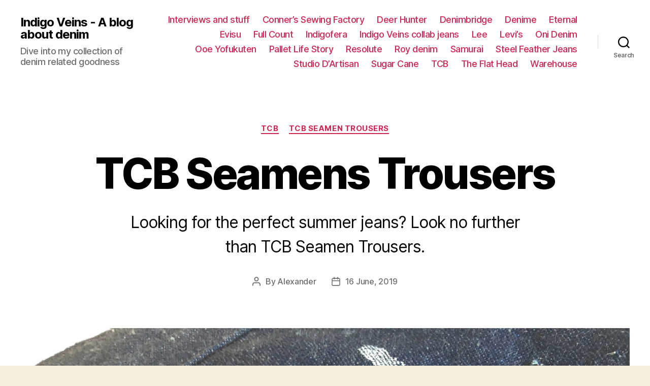

--- FILE ---
content_type: text/html; charset=UTF-8
request_url: https://indigoveins.com/tcb-seamens-trousers/
body_size: 13040
content:
<!DOCTYPE html>

<html class="no-js" lang="en-US">

	<head>

		<meta charset="UTF-8">
		<meta name="viewport" content="width=device-width, initial-scale=1.0" >

		<link rel="profile" href="https://gmpg.org/xfn/11">

		<meta name='robots' content='index, follow, max-image-preview:large, max-snippet:-1, max-video-preview:-1' />

	<!-- This site is optimized with the Yoast SEO plugin v20.5 - https://yoast.com/wordpress/plugins/seo/ -->
	<title>TCB Seamens Trousers - Indigo Veins - A blog about denim</title>
	<meta name="description" content="Looking for the perfect summer jeans? Look no further than TCB Seamens Trousers. Ever since I picked up my TCB 50&#039;s I&#039;ve been a fanboy of Inoue-san&#039;s work." />
	<link rel="canonical" href="https://indigoveins.com/tcb-seamens-trousers/" />
	<meta property="og:locale" content="en_US" />
	<meta property="og:type" content="article" />
	<meta property="og:title" content="TCB Seamens Trousers - Indigo Veins - A blog about denim" />
	<meta property="og:description" content="Looking for the perfect summer jeans? Look no further than TCB Seamens Trousers. Ever since I picked up my TCB 50&#039;s I&#039;ve been a fanboy of Inoue-san&#039;s work." />
	<meta property="og:url" content="https://indigoveins.com/tcb-seamens-trousers/" />
	<meta property="og:site_name" content="Indigo Veins - A blog about denim" />
	<meta property="article:published_time" content="2019-06-16T10:00:57+00:00" />
	<meta property="article:modified_time" content="2021-10-15T16:01:35+00:00" />
	<meta property="og:image" content="https://indigoveins.com/wp-content/uploads/2019/05/TCB_seaman_trousers_paint.jpg" />
	<meta property="og:image:width" content="1536" />
	<meta property="og:image:height" content="1152" />
	<meta property="og:image:type" content="image/jpeg" />
	<meta name="author" content="Alexander" />
	<meta name="twitter:card" content="summary_large_image" />
	<meta name="twitter:label1" content="Written by" />
	<meta name="twitter:data1" content="Alexander" />
	<meta name="twitter:label2" content="Est. reading time" />
	<meta name="twitter:data2" content="3 minutes" />
	<script type="application/ld+json" class="yoast-schema-graph">{"@context":"https://schema.org","@graph":[{"@type":"WebPage","@id":"https://indigoveins.com/tcb-seamens-trousers/","url":"https://indigoveins.com/tcb-seamens-trousers/","name":"TCB Seamens Trousers - Indigo Veins - A blog about denim","isPartOf":{"@id":"https://indigoveins.com/#website"},"primaryImageOfPage":{"@id":"https://indigoveins.com/tcb-seamens-trousers/#primaryimage"},"image":{"@id":"https://indigoveins.com/tcb-seamens-trousers/#primaryimage"},"thumbnailUrl":"https://indigoveins.com/wp-content/uploads/2019/05/TCB_seaman_trousers_paint.jpg","datePublished":"2019-06-16T10:00:57+00:00","dateModified":"2021-10-15T16:01:35+00:00","author":{"@id":"https://indigoveins.com/#/schema/person/6732c1b6a739bfc25b15c9aa8db7443b"},"description":"Looking for the perfect summer jeans? Look no further than TCB Seamens Trousers. Ever since I picked up my TCB 50's I've been a fanboy of Inoue-san's work.","breadcrumb":{"@id":"https://indigoveins.com/tcb-seamens-trousers/#breadcrumb"},"inLanguage":"en-US","potentialAction":[{"@type":"ReadAction","target":["https://indigoveins.com/tcb-seamens-trousers/"]}]},{"@type":"ImageObject","inLanguage":"en-US","@id":"https://indigoveins.com/tcb-seamens-trousers/#primaryimage","url":"https://indigoveins.com/wp-content/uploads/2019/05/TCB_seaman_trousers_paint.jpg","contentUrl":"https://indigoveins.com/wp-content/uploads/2019/05/TCB_seaman_trousers_paint.jpg","width":1536,"height":1152,"caption":"TCB Seaman trousers paint"},{"@type":"BreadcrumbList","@id":"https://indigoveins.com/tcb-seamens-trousers/#breadcrumb","itemListElement":[{"@type":"ListItem","position":1,"name":"Home","item":"https://indigoveins.com/"},{"@type":"ListItem","position":2,"name":"TCB Seamens Trousers"}]},{"@type":"WebSite","@id":"https://indigoveins.com/#website","url":"https://indigoveins.com/","name":"Indigo Veins - A blog about denim","description":"Dive into my collection of denim related goodness","potentialAction":[{"@type":"SearchAction","target":{"@type":"EntryPoint","urlTemplate":"https://indigoveins.com/?s={search_term_string}"},"query-input":"required name=search_term_string"}],"inLanguage":"en-US"},{"@type":"Person","@id":"https://indigoveins.com/#/schema/person/6732c1b6a739bfc25b15c9aa8db7443b","name":"Alexander","image":{"@type":"ImageObject","inLanguage":"en-US","@id":"https://indigoveins.com/#/schema/person/image/","url":"https://secure.gravatar.com/avatar/611b1a4a56cddcccd19f36e4ccba44f7?s=96&d=mm&r=g","contentUrl":"https://secure.gravatar.com/avatar/611b1a4a56cddcccd19f36e4ccba44f7?s=96&d=mm&r=g","caption":"Alexander"}}]}</script>
	<!-- / Yoast SEO plugin. -->


<link rel="alternate" type="application/rss+xml" title="Indigo Veins - A blog about denim &raquo; Feed" href="https://indigoveins.com/feed/" />
<link rel="alternate" type="application/rss+xml" title="Indigo Veins - A blog about denim &raquo; Comments Feed" href="https://indigoveins.com/comments/feed/" />
<link rel="alternate" type="application/rss+xml" title="Indigo Veins - A blog about denim &raquo; TCB Seamens Trousers Comments Feed" href="https://indigoveins.com/tcb-seamens-trousers/feed/" />
<script>
window._wpemojiSettings = {"baseUrl":"https:\/\/s.w.org\/images\/core\/emoji\/14.0.0\/72x72\/","ext":".png","svgUrl":"https:\/\/s.w.org\/images\/core\/emoji\/14.0.0\/svg\/","svgExt":".svg","source":{"concatemoji":"https:\/\/indigoveins.com\/wp-includes\/js\/wp-emoji-release.min.js?ver=6.2.8"}};
/*! This file is auto-generated */
!function(e,a,t){var n,r,o,i=a.createElement("canvas"),p=i.getContext&&i.getContext("2d");function s(e,t){p.clearRect(0,0,i.width,i.height),p.fillText(e,0,0);e=i.toDataURL();return p.clearRect(0,0,i.width,i.height),p.fillText(t,0,0),e===i.toDataURL()}function c(e){var t=a.createElement("script");t.src=e,t.defer=t.type="text/javascript",a.getElementsByTagName("head")[0].appendChild(t)}for(o=Array("flag","emoji"),t.supports={everything:!0,everythingExceptFlag:!0},r=0;r<o.length;r++)t.supports[o[r]]=function(e){if(p&&p.fillText)switch(p.textBaseline="top",p.font="600 32px Arial",e){case"flag":return s("\ud83c\udff3\ufe0f\u200d\u26a7\ufe0f","\ud83c\udff3\ufe0f\u200b\u26a7\ufe0f")?!1:!s("\ud83c\uddfa\ud83c\uddf3","\ud83c\uddfa\u200b\ud83c\uddf3")&&!s("\ud83c\udff4\udb40\udc67\udb40\udc62\udb40\udc65\udb40\udc6e\udb40\udc67\udb40\udc7f","\ud83c\udff4\u200b\udb40\udc67\u200b\udb40\udc62\u200b\udb40\udc65\u200b\udb40\udc6e\u200b\udb40\udc67\u200b\udb40\udc7f");case"emoji":return!s("\ud83e\udef1\ud83c\udffb\u200d\ud83e\udef2\ud83c\udfff","\ud83e\udef1\ud83c\udffb\u200b\ud83e\udef2\ud83c\udfff")}return!1}(o[r]),t.supports.everything=t.supports.everything&&t.supports[o[r]],"flag"!==o[r]&&(t.supports.everythingExceptFlag=t.supports.everythingExceptFlag&&t.supports[o[r]]);t.supports.everythingExceptFlag=t.supports.everythingExceptFlag&&!t.supports.flag,t.DOMReady=!1,t.readyCallback=function(){t.DOMReady=!0},t.supports.everything||(n=function(){t.readyCallback()},a.addEventListener?(a.addEventListener("DOMContentLoaded",n,!1),e.addEventListener("load",n,!1)):(e.attachEvent("onload",n),a.attachEvent("onreadystatechange",function(){"complete"===a.readyState&&t.readyCallback()})),(e=t.source||{}).concatemoji?c(e.concatemoji):e.wpemoji&&e.twemoji&&(c(e.twemoji),c(e.wpemoji)))}(window,document,window._wpemojiSettings);
</script>
<!-- indigoveins.com is managing ads with Advanced Ads 1.42.1 --><script id="indig-ready">
			window.advanced_ads_ready=function(e,a){a=a||"complete";var d=function(e){return"interactive"===a?"loading"!==e:"complete"===e};d(document.readyState)?e():document.addEventListener("readystatechange",(function(a){d(a.target.readyState)&&e()}),{once:"interactive"===a})},window.advanced_ads_ready_queue=window.advanced_ads_ready_queue||[];		</script>
		<style>
img.wp-smiley,
img.emoji {
	display: inline !important;
	border: none !important;
	box-shadow: none !important;
	height: 1em !important;
	width: 1em !important;
	margin: 0 0.07em !important;
	vertical-align: -0.1em !important;
	background: none !important;
	padding: 0 !important;
}
</style>
	<link rel='stylesheet' id='wp-block-library-css' href='https://indigoveins.com/wp-includes/css/dist/block-library/style.min.css?ver=6.2.8' media='all' />
<link rel='stylesheet' id='classic-theme-styles-css' href='https://indigoveins.com/wp-includes/css/classic-themes.min.css?ver=6.2.8' media='all' />
<style id='global-styles-inline-css'>
body{--wp--preset--color--black: #000000;--wp--preset--color--cyan-bluish-gray: #abb8c3;--wp--preset--color--white: #ffffff;--wp--preset--color--pale-pink: #f78da7;--wp--preset--color--vivid-red: #cf2e2e;--wp--preset--color--luminous-vivid-orange: #ff6900;--wp--preset--color--luminous-vivid-amber: #fcb900;--wp--preset--color--light-green-cyan: #7bdcb5;--wp--preset--color--vivid-green-cyan: #00d084;--wp--preset--color--pale-cyan-blue: #8ed1fc;--wp--preset--color--vivid-cyan-blue: #0693e3;--wp--preset--color--vivid-purple: #9b51e0;--wp--preset--color--accent: #cd2653;--wp--preset--color--primary: #000000;--wp--preset--color--secondary: #6d6d6d;--wp--preset--color--subtle-background: #dcd7ca;--wp--preset--color--background: #f5efe0;--wp--preset--gradient--vivid-cyan-blue-to-vivid-purple: linear-gradient(135deg,rgba(6,147,227,1) 0%,rgb(155,81,224) 100%);--wp--preset--gradient--light-green-cyan-to-vivid-green-cyan: linear-gradient(135deg,rgb(122,220,180) 0%,rgb(0,208,130) 100%);--wp--preset--gradient--luminous-vivid-amber-to-luminous-vivid-orange: linear-gradient(135deg,rgba(252,185,0,1) 0%,rgba(255,105,0,1) 100%);--wp--preset--gradient--luminous-vivid-orange-to-vivid-red: linear-gradient(135deg,rgba(255,105,0,1) 0%,rgb(207,46,46) 100%);--wp--preset--gradient--very-light-gray-to-cyan-bluish-gray: linear-gradient(135deg,rgb(238,238,238) 0%,rgb(169,184,195) 100%);--wp--preset--gradient--cool-to-warm-spectrum: linear-gradient(135deg,rgb(74,234,220) 0%,rgb(151,120,209) 20%,rgb(207,42,186) 40%,rgb(238,44,130) 60%,rgb(251,105,98) 80%,rgb(254,248,76) 100%);--wp--preset--gradient--blush-light-purple: linear-gradient(135deg,rgb(255,206,236) 0%,rgb(152,150,240) 100%);--wp--preset--gradient--blush-bordeaux: linear-gradient(135deg,rgb(254,205,165) 0%,rgb(254,45,45) 50%,rgb(107,0,62) 100%);--wp--preset--gradient--luminous-dusk: linear-gradient(135deg,rgb(255,203,112) 0%,rgb(199,81,192) 50%,rgb(65,88,208) 100%);--wp--preset--gradient--pale-ocean: linear-gradient(135deg,rgb(255,245,203) 0%,rgb(182,227,212) 50%,rgb(51,167,181) 100%);--wp--preset--gradient--electric-grass: linear-gradient(135deg,rgb(202,248,128) 0%,rgb(113,206,126) 100%);--wp--preset--gradient--midnight: linear-gradient(135deg,rgb(2,3,129) 0%,rgb(40,116,252) 100%);--wp--preset--duotone--dark-grayscale: url('#wp-duotone-dark-grayscale');--wp--preset--duotone--grayscale: url('#wp-duotone-grayscale');--wp--preset--duotone--purple-yellow: url('#wp-duotone-purple-yellow');--wp--preset--duotone--blue-red: url('#wp-duotone-blue-red');--wp--preset--duotone--midnight: url('#wp-duotone-midnight');--wp--preset--duotone--magenta-yellow: url('#wp-duotone-magenta-yellow');--wp--preset--duotone--purple-green: url('#wp-duotone-purple-green');--wp--preset--duotone--blue-orange: url('#wp-duotone-blue-orange');--wp--preset--font-size--small: 18px;--wp--preset--font-size--medium: 20px;--wp--preset--font-size--large: 26.25px;--wp--preset--font-size--x-large: 42px;--wp--preset--font-size--normal: 21px;--wp--preset--font-size--larger: 32px;--wp--preset--spacing--20: 0.44rem;--wp--preset--spacing--30: 0.67rem;--wp--preset--spacing--40: 1rem;--wp--preset--spacing--50: 1.5rem;--wp--preset--spacing--60: 2.25rem;--wp--preset--spacing--70: 3.38rem;--wp--preset--spacing--80: 5.06rem;--wp--preset--shadow--natural: 6px 6px 9px rgba(0, 0, 0, 0.2);--wp--preset--shadow--deep: 12px 12px 50px rgba(0, 0, 0, 0.4);--wp--preset--shadow--sharp: 6px 6px 0px rgba(0, 0, 0, 0.2);--wp--preset--shadow--outlined: 6px 6px 0px -3px rgba(255, 255, 255, 1), 6px 6px rgba(0, 0, 0, 1);--wp--preset--shadow--crisp: 6px 6px 0px rgba(0, 0, 0, 1);}:where(.is-layout-flex){gap: 0.5em;}body .is-layout-flow > .alignleft{float: left;margin-inline-start: 0;margin-inline-end: 2em;}body .is-layout-flow > .alignright{float: right;margin-inline-start: 2em;margin-inline-end: 0;}body .is-layout-flow > .aligncenter{margin-left: auto !important;margin-right: auto !important;}body .is-layout-constrained > .alignleft{float: left;margin-inline-start: 0;margin-inline-end: 2em;}body .is-layout-constrained > .alignright{float: right;margin-inline-start: 2em;margin-inline-end: 0;}body .is-layout-constrained > .aligncenter{margin-left: auto !important;margin-right: auto !important;}body .is-layout-constrained > :where(:not(.alignleft):not(.alignright):not(.alignfull)){max-width: var(--wp--style--global--content-size);margin-left: auto !important;margin-right: auto !important;}body .is-layout-constrained > .alignwide{max-width: var(--wp--style--global--wide-size);}body .is-layout-flex{display: flex;}body .is-layout-flex{flex-wrap: wrap;align-items: center;}body .is-layout-flex > *{margin: 0;}:where(.wp-block-columns.is-layout-flex){gap: 2em;}.has-black-color{color: var(--wp--preset--color--black) !important;}.has-cyan-bluish-gray-color{color: var(--wp--preset--color--cyan-bluish-gray) !important;}.has-white-color{color: var(--wp--preset--color--white) !important;}.has-pale-pink-color{color: var(--wp--preset--color--pale-pink) !important;}.has-vivid-red-color{color: var(--wp--preset--color--vivid-red) !important;}.has-luminous-vivid-orange-color{color: var(--wp--preset--color--luminous-vivid-orange) !important;}.has-luminous-vivid-amber-color{color: var(--wp--preset--color--luminous-vivid-amber) !important;}.has-light-green-cyan-color{color: var(--wp--preset--color--light-green-cyan) !important;}.has-vivid-green-cyan-color{color: var(--wp--preset--color--vivid-green-cyan) !important;}.has-pale-cyan-blue-color{color: var(--wp--preset--color--pale-cyan-blue) !important;}.has-vivid-cyan-blue-color{color: var(--wp--preset--color--vivid-cyan-blue) !important;}.has-vivid-purple-color{color: var(--wp--preset--color--vivid-purple) !important;}.has-black-background-color{background-color: var(--wp--preset--color--black) !important;}.has-cyan-bluish-gray-background-color{background-color: var(--wp--preset--color--cyan-bluish-gray) !important;}.has-white-background-color{background-color: var(--wp--preset--color--white) !important;}.has-pale-pink-background-color{background-color: var(--wp--preset--color--pale-pink) !important;}.has-vivid-red-background-color{background-color: var(--wp--preset--color--vivid-red) !important;}.has-luminous-vivid-orange-background-color{background-color: var(--wp--preset--color--luminous-vivid-orange) !important;}.has-luminous-vivid-amber-background-color{background-color: var(--wp--preset--color--luminous-vivid-amber) !important;}.has-light-green-cyan-background-color{background-color: var(--wp--preset--color--light-green-cyan) !important;}.has-vivid-green-cyan-background-color{background-color: var(--wp--preset--color--vivid-green-cyan) !important;}.has-pale-cyan-blue-background-color{background-color: var(--wp--preset--color--pale-cyan-blue) !important;}.has-vivid-cyan-blue-background-color{background-color: var(--wp--preset--color--vivid-cyan-blue) !important;}.has-vivid-purple-background-color{background-color: var(--wp--preset--color--vivid-purple) !important;}.has-black-border-color{border-color: var(--wp--preset--color--black) !important;}.has-cyan-bluish-gray-border-color{border-color: var(--wp--preset--color--cyan-bluish-gray) !important;}.has-white-border-color{border-color: var(--wp--preset--color--white) !important;}.has-pale-pink-border-color{border-color: var(--wp--preset--color--pale-pink) !important;}.has-vivid-red-border-color{border-color: var(--wp--preset--color--vivid-red) !important;}.has-luminous-vivid-orange-border-color{border-color: var(--wp--preset--color--luminous-vivid-orange) !important;}.has-luminous-vivid-amber-border-color{border-color: var(--wp--preset--color--luminous-vivid-amber) !important;}.has-light-green-cyan-border-color{border-color: var(--wp--preset--color--light-green-cyan) !important;}.has-vivid-green-cyan-border-color{border-color: var(--wp--preset--color--vivid-green-cyan) !important;}.has-pale-cyan-blue-border-color{border-color: var(--wp--preset--color--pale-cyan-blue) !important;}.has-vivid-cyan-blue-border-color{border-color: var(--wp--preset--color--vivid-cyan-blue) !important;}.has-vivid-purple-border-color{border-color: var(--wp--preset--color--vivid-purple) !important;}.has-vivid-cyan-blue-to-vivid-purple-gradient-background{background: var(--wp--preset--gradient--vivid-cyan-blue-to-vivid-purple) !important;}.has-light-green-cyan-to-vivid-green-cyan-gradient-background{background: var(--wp--preset--gradient--light-green-cyan-to-vivid-green-cyan) !important;}.has-luminous-vivid-amber-to-luminous-vivid-orange-gradient-background{background: var(--wp--preset--gradient--luminous-vivid-amber-to-luminous-vivid-orange) !important;}.has-luminous-vivid-orange-to-vivid-red-gradient-background{background: var(--wp--preset--gradient--luminous-vivid-orange-to-vivid-red) !important;}.has-very-light-gray-to-cyan-bluish-gray-gradient-background{background: var(--wp--preset--gradient--very-light-gray-to-cyan-bluish-gray) !important;}.has-cool-to-warm-spectrum-gradient-background{background: var(--wp--preset--gradient--cool-to-warm-spectrum) !important;}.has-blush-light-purple-gradient-background{background: var(--wp--preset--gradient--blush-light-purple) !important;}.has-blush-bordeaux-gradient-background{background: var(--wp--preset--gradient--blush-bordeaux) !important;}.has-luminous-dusk-gradient-background{background: var(--wp--preset--gradient--luminous-dusk) !important;}.has-pale-ocean-gradient-background{background: var(--wp--preset--gradient--pale-ocean) !important;}.has-electric-grass-gradient-background{background: var(--wp--preset--gradient--electric-grass) !important;}.has-midnight-gradient-background{background: var(--wp--preset--gradient--midnight) !important;}.has-small-font-size{font-size: var(--wp--preset--font-size--small) !important;}.has-medium-font-size{font-size: var(--wp--preset--font-size--medium) !important;}.has-large-font-size{font-size: var(--wp--preset--font-size--large) !important;}.has-x-large-font-size{font-size: var(--wp--preset--font-size--x-large) !important;}
.wp-block-navigation a:where(:not(.wp-element-button)){color: inherit;}
:where(.wp-block-columns.is-layout-flex){gap: 2em;}
.wp-block-pullquote{font-size: 1.5em;line-height: 1.6;}
</style>
<link rel='stylesheet' id='twentytwenty-style-css' href='https://indigoveins.com/wp-content/themes/twentytwenty/style.css?ver=2.1' media='all' />
<style id='twentytwenty-style-inline-css'>
.color-accent,.color-accent-hover:hover,.color-accent-hover:focus,:root .has-accent-color,.has-drop-cap:not(:focus):first-letter,.wp-block-button.is-style-outline,a { color: #cd2653; }blockquote,.border-color-accent,.border-color-accent-hover:hover,.border-color-accent-hover:focus { border-color: #cd2653; }button,.button,.faux-button,.wp-block-button__link,.wp-block-file .wp-block-file__button,input[type="button"],input[type="reset"],input[type="submit"],.bg-accent,.bg-accent-hover:hover,.bg-accent-hover:focus,:root .has-accent-background-color,.comment-reply-link { background-color: #cd2653; }.fill-children-accent,.fill-children-accent * { fill: #cd2653; }body,.entry-title a,:root .has-primary-color { color: #000000; }:root .has-primary-background-color { background-color: #000000; }cite,figcaption,.wp-caption-text,.post-meta,.entry-content .wp-block-archives li,.entry-content .wp-block-categories li,.entry-content .wp-block-latest-posts li,.wp-block-latest-comments__comment-date,.wp-block-latest-posts__post-date,.wp-block-embed figcaption,.wp-block-image figcaption,.wp-block-pullquote cite,.comment-metadata,.comment-respond .comment-notes,.comment-respond .logged-in-as,.pagination .dots,.entry-content hr:not(.has-background),hr.styled-separator,:root .has-secondary-color { color: #6d6d6d; }:root .has-secondary-background-color { background-color: #6d6d6d; }pre,fieldset,input,textarea,table,table *,hr { border-color: #dcd7ca; }caption,code,code,kbd,samp,.wp-block-table.is-style-stripes tbody tr:nth-child(odd),:root .has-subtle-background-background-color { background-color: #dcd7ca; }.wp-block-table.is-style-stripes { border-bottom-color: #dcd7ca; }.wp-block-latest-posts.is-grid li { border-top-color: #dcd7ca; }:root .has-subtle-background-color { color: #dcd7ca; }body:not(.overlay-header) .primary-menu > li > a,body:not(.overlay-header) .primary-menu > li > .icon,.modal-menu a,.footer-menu a, .footer-widgets a,#site-footer .wp-block-button.is-style-outline,.wp-block-pullquote:before,.singular:not(.overlay-header) .entry-header a,.archive-header a,.header-footer-group .color-accent,.header-footer-group .color-accent-hover:hover { color: #cd2653; }.social-icons a,#site-footer button:not(.toggle),#site-footer .button,#site-footer .faux-button,#site-footer .wp-block-button__link,#site-footer .wp-block-file__button,#site-footer input[type="button"],#site-footer input[type="reset"],#site-footer input[type="submit"] { background-color: #cd2653; }.header-footer-group,body:not(.overlay-header) #site-header .toggle,.menu-modal .toggle { color: #000000; }body:not(.overlay-header) .primary-menu ul { background-color: #000000; }body:not(.overlay-header) .primary-menu > li > ul:after { border-bottom-color: #000000; }body:not(.overlay-header) .primary-menu ul ul:after { border-left-color: #000000; }.site-description,body:not(.overlay-header) .toggle-inner .toggle-text,.widget .post-date,.widget .rss-date,.widget_archive li,.widget_categories li,.widget cite,.widget_pages li,.widget_meta li,.widget_nav_menu li,.powered-by-wordpress,.to-the-top,.singular .entry-header .post-meta,.singular:not(.overlay-header) .entry-header .post-meta a { color: #6d6d6d; }.header-footer-group pre,.header-footer-group fieldset,.header-footer-group input,.header-footer-group textarea,.header-footer-group table,.header-footer-group table *,.footer-nav-widgets-wrapper,#site-footer,.menu-modal nav *,.footer-widgets-outer-wrapper,.footer-top { border-color: #dcd7ca; }.header-footer-group table caption,body:not(.overlay-header) .header-inner .toggle-wrapper::before { background-color: #dcd7ca; }
</style>
<link rel='stylesheet' id='twentytwenty-print-style-css' href='https://indigoveins.com/wp-content/themes/twentytwenty/print.css?ver=2.1' media='print' />
<script src='https://indigoveins.com/wp-content/themes/twentytwenty/assets/js/index.js?ver=2.1' id='twentytwenty-js-js' async></script>
<link rel="https://api.w.org/" href="https://indigoveins.com/wp-json/" /><link rel="alternate" type="application/json" href="https://indigoveins.com/wp-json/wp/v2/posts/1574" /><link rel="EditURI" type="application/rsd+xml" title="RSD" href="https://indigoveins.com/xmlrpc.php?rsd" />
<link rel="wlwmanifest" type="application/wlwmanifest+xml" href="https://indigoveins.com/wp-includes/wlwmanifest.xml" />
<meta name="generator" content="WordPress 6.2.8" />
<link rel='shortlink' href='https://indigoveins.com/?p=1574' />
<link rel="alternate" type="application/json+oembed" href="https://indigoveins.com/wp-json/oembed/1.0/embed?url=https%3A%2F%2Findigoveins.com%2Ftcb-seamens-trousers%2F" />
<link rel="alternate" type="text/xml+oembed" href="https://indigoveins.com/wp-json/oembed/1.0/embed?url=https%3A%2F%2Findigoveins.com%2Ftcb-seamens-trousers%2F&#038;format=xml" />
<!-- Analytics by WP Statistics v14.0.2 - https://wp-statistics.com/ -->
	<script>document.documentElement.className = document.documentElement.className.replace( 'no-js', 'js' );</script>
	<script  async src="https://pagead2.googlesyndication.com/pagead/js/adsbygoogle.js?client=ca-pub-2749299985052513" crossorigin="anonymous"></script>
	</head>

	<body class="post-template-default single single-post postid-1574 single-format-standard wp-embed-responsive singular enable-search-modal has-post-thumbnail has-single-pagination showing-comments show-avatars footer-top-hidden aa-prefix-indig-">

		<a class="skip-link screen-reader-text" href="#site-content">Skip to the content</a><svg xmlns="http://www.w3.org/2000/svg" viewBox="0 0 0 0" width="0" height="0" focusable="false" role="none" style="visibility: hidden; position: absolute; left: -9999px; overflow: hidden;" ><defs><filter id="wp-duotone-dark-grayscale"><feColorMatrix color-interpolation-filters="sRGB" type="matrix" values=" .299 .587 .114 0 0 .299 .587 .114 0 0 .299 .587 .114 0 0 .299 .587 .114 0 0 " /><feComponentTransfer color-interpolation-filters="sRGB" ><feFuncR type="table" tableValues="0 0.49803921568627" /><feFuncG type="table" tableValues="0 0.49803921568627" /><feFuncB type="table" tableValues="0 0.49803921568627" /><feFuncA type="table" tableValues="1 1" /></feComponentTransfer><feComposite in2="SourceGraphic" operator="in" /></filter></defs></svg><svg xmlns="http://www.w3.org/2000/svg" viewBox="0 0 0 0" width="0" height="0" focusable="false" role="none" style="visibility: hidden; position: absolute; left: -9999px; overflow: hidden;" ><defs><filter id="wp-duotone-grayscale"><feColorMatrix color-interpolation-filters="sRGB" type="matrix" values=" .299 .587 .114 0 0 .299 .587 .114 0 0 .299 .587 .114 0 0 .299 .587 .114 0 0 " /><feComponentTransfer color-interpolation-filters="sRGB" ><feFuncR type="table" tableValues="0 1" /><feFuncG type="table" tableValues="0 1" /><feFuncB type="table" tableValues="0 1" /><feFuncA type="table" tableValues="1 1" /></feComponentTransfer><feComposite in2="SourceGraphic" operator="in" /></filter></defs></svg><svg xmlns="http://www.w3.org/2000/svg" viewBox="0 0 0 0" width="0" height="0" focusable="false" role="none" style="visibility: hidden; position: absolute; left: -9999px; overflow: hidden;" ><defs><filter id="wp-duotone-purple-yellow"><feColorMatrix color-interpolation-filters="sRGB" type="matrix" values=" .299 .587 .114 0 0 .299 .587 .114 0 0 .299 .587 .114 0 0 .299 .587 .114 0 0 " /><feComponentTransfer color-interpolation-filters="sRGB" ><feFuncR type="table" tableValues="0.54901960784314 0.98823529411765" /><feFuncG type="table" tableValues="0 1" /><feFuncB type="table" tableValues="0.71764705882353 0.25490196078431" /><feFuncA type="table" tableValues="1 1" /></feComponentTransfer><feComposite in2="SourceGraphic" operator="in" /></filter></defs></svg><svg xmlns="http://www.w3.org/2000/svg" viewBox="0 0 0 0" width="0" height="0" focusable="false" role="none" style="visibility: hidden; position: absolute; left: -9999px; overflow: hidden;" ><defs><filter id="wp-duotone-blue-red"><feColorMatrix color-interpolation-filters="sRGB" type="matrix" values=" .299 .587 .114 0 0 .299 .587 .114 0 0 .299 .587 .114 0 0 .299 .587 .114 0 0 " /><feComponentTransfer color-interpolation-filters="sRGB" ><feFuncR type="table" tableValues="0 1" /><feFuncG type="table" tableValues="0 0.27843137254902" /><feFuncB type="table" tableValues="0.5921568627451 0.27843137254902" /><feFuncA type="table" tableValues="1 1" /></feComponentTransfer><feComposite in2="SourceGraphic" operator="in" /></filter></defs></svg><svg xmlns="http://www.w3.org/2000/svg" viewBox="0 0 0 0" width="0" height="0" focusable="false" role="none" style="visibility: hidden; position: absolute; left: -9999px; overflow: hidden;" ><defs><filter id="wp-duotone-midnight"><feColorMatrix color-interpolation-filters="sRGB" type="matrix" values=" .299 .587 .114 0 0 .299 .587 .114 0 0 .299 .587 .114 0 0 .299 .587 .114 0 0 " /><feComponentTransfer color-interpolation-filters="sRGB" ><feFuncR type="table" tableValues="0 0" /><feFuncG type="table" tableValues="0 0.64705882352941" /><feFuncB type="table" tableValues="0 1" /><feFuncA type="table" tableValues="1 1" /></feComponentTransfer><feComposite in2="SourceGraphic" operator="in" /></filter></defs></svg><svg xmlns="http://www.w3.org/2000/svg" viewBox="0 0 0 0" width="0" height="0" focusable="false" role="none" style="visibility: hidden; position: absolute; left: -9999px; overflow: hidden;" ><defs><filter id="wp-duotone-magenta-yellow"><feColorMatrix color-interpolation-filters="sRGB" type="matrix" values=" .299 .587 .114 0 0 .299 .587 .114 0 0 .299 .587 .114 0 0 .299 .587 .114 0 0 " /><feComponentTransfer color-interpolation-filters="sRGB" ><feFuncR type="table" tableValues="0.78039215686275 1" /><feFuncG type="table" tableValues="0 0.94901960784314" /><feFuncB type="table" tableValues="0.35294117647059 0.47058823529412" /><feFuncA type="table" tableValues="1 1" /></feComponentTransfer><feComposite in2="SourceGraphic" operator="in" /></filter></defs></svg><svg xmlns="http://www.w3.org/2000/svg" viewBox="0 0 0 0" width="0" height="0" focusable="false" role="none" style="visibility: hidden; position: absolute; left: -9999px; overflow: hidden;" ><defs><filter id="wp-duotone-purple-green"><feColorMatrix color-interpolation-filters="sRGB" type="matrix" values=" .299 .587 .114 0 0 .299 .587 .114 0 0 .299 .587 .114 0 0 .299 .587 .114 0 0 " /><feComponentTransfer color-interpolation-filters="sRGB" ><feFuncR type="table" tableValues="0.65098039215686 0.40392156862745" /><feFuncG type="table" tableValues="0 1" /><feFuncB type="table" tableValues="0.44705882352941 0.4" /><feFuncA type="table" tableValues="1 1" /></feComponentTransfer><feComposite in2="SourceGraphic" operator="in" /></filter></defs></svg><svg xmlns="http://www.w3.org/2000/svg" viewBox="0 0 0 0" width="0" height="0" focusable="false" role="none" style="visibility: hidden; position: absolute; left: -9999px; overflow: hidden;" ><defs><filter id="wp-duotone-blue-orange"><feColorMatrix color-interpolation-filters="sRGB" type="matrix" values=" .299 .587 .114 0 0 .299 .587 .114 0 0 .299 .587 .114 0 0 .299 .587 .114 0 0 " /><feComponentTransfer color-interpolation-filters="sRGB" ><feFuncR type="table" tableValues="0.098039215686275 1" /><feFuncG type="table" tableValues="0 0.66274509803922" /><feFuncB type="table" tableValues="0.84705882352941 0.41960784313725" /><feFuncA type="table" tableValues="1 1" /></feComponentTransfer><feComposite in2="SourceGraphic" operator="in" /></filter></defs></svg>
		<header id="site-header" class="header-footer-group">

			<div class="header-inner section-inner">

				<div class="header-titles-wrapper">

					
						<button class="toggle search-toggle mobile-search-toggle" data-toggle-target=".search-modal" data-toggle-body-class="showing-search-modal" data-set-focus=".search-modal .search-field" aria-expanded="false">
							<span class="toggle-inner">
								<span class="toggle-icon">
									<svg class="svg-icon" aria-hidden="true" role="img" focusable="false" xmlns="http://www.w3.org/2000/svg" width="23" height="23" viewBox="0 0 23 23"><path d="M38.710696,48.0601792 L43,52.3494831 L41.3494831,54 L37.0601792,49.710696 C35.2632422,51.1481185 32.9839107,52.0076499 30.5038249,52.0076499 C24.7027226,52.0076499 20,47.3049272 20,41.5038249 C20,35.7027226 24.7027226,31 30.5038249,31 C36.3049272,31 41.0076499,35.7027226 41.0076499,41.5038249 C41.0076499,43.9839107 40.1481185,46.2632422 38.710696,48.0601792 Z M36.3875844,47.1716785 C37.8030221,45.7026647 38.6734666,43.7048964 38.6734666,41.5038249 C38.6734666,36.9918565 35.0157934,33.3341833 30.5038249,33.3341833 C25.9918565,33.3341833 22.3341833,36.9918565 22.3341833,41.5038249 C22.3341833,46.0157934 25.9918565,49.6734666 30.5038249,49.6734666 C32.7048964,49.6734666 34.7026647,48.8030221 36.1716785,47.3875844 C36.2023931,47.347638 36.2360451,47.3092237 36.2726343,47.2726343 C36.3092237,47.2360451 36.347638,47.2023931 36.3875844,47.1716785 Z" transform="translate(-20 -31)" /></svg>								</span>
								<span class="toggle-text">Search</span>
							</span>
						</button><!-- .search-toggle -->

					
					<div class="header-titles">

						<div class="site-title faux-heading"><a href="https://indigoveins.com/">Indigo Veins - A blog about denim</a></div><div class="site-description">Dive into my collection of denim related goodness</div><!-- .site-description -->
					</div><!-- .header-titles -->

					<button class="toggle nav-toggle mobile-nav-toggle" data-toggle-target=".menu-modal"  data-toggle-body-class="showing-menu-modal" aria-expanded="false" data-set-focus=".close-nav-toggle">
						<span class="toggle-inner">
							<span class="toggle-icon">
								<svg class="svg-icon" aria-hidden="true" role="img" focusable="false" xmlns="http://www.w3.org/2000/svg" width="26" height="7" viewBox="0 0 26 7"><path fill-rule="evenodd" d="M332.5,45 C330.567003,45 329,43.4329966 329,41.5 C329,39.5670034 330.567003,38 332.5,38 C334.432997,38 336,39.5670034 336,41.5 C336,43.4329966 334.432997,45 332.5,45 Z M342,45 C340.067003,45 338.5,43.4329966 338.5,41.5 C338.5,39.5670034 340.067003,38 342,38 C343.932997,38 345.5,39.5670034 345.5,41.5 C345.5,43.4329966 343.932997,45 342,45 Z M351.5,45 C349.567003,45 348,43.4329966 348,41.5 C348,39.5670034 349.567003,38 351.5,38 C353.432997,38 355,39.5670034 355,41.5 C355,43.4329966 353.432997,45 351.5,45 Z" transform="translate(-329 -38)" /></svg>							</span>
							<span class="toggle-text">Menu</span>
						</span>
					</button><!-- .nav-toggle -->

				</div><!-- .header-titles-wrapper -->

				<div class="header-navigation-wrapper">

					
							<nav class="primary-menu-wrapper" aria-label="Horizontal">

								<ul class="primary-menu reset-list-style">

								<li id="menu-item-2132" class="menu-item menu-item-type-taxonomy menu-item-object-category menu-item-2132"><a href="https://indigoveins.com/category/sidetracks/">Interviews and stuff</a></li>
<li id="menu-item-2149" class="menu-item menu-item-type-taxonomy menu-item-object-category menu-item-2149"><a href="https://indigoveins.com/category/conners-sewing-factory/">Conner&#8217;s Sewing Factory</a></li>
<li id="menu-item-2151" class="menu-item menu-item-type-taxonomy menu-item-object-category menu-item-2151"><a href="https://indigoveins.com/category/deer-hunter/">Deer Hunter</a></li>
<li id="menu-item-2139" class="menu-item menu-item-type-taxonomy menu-item-object-category menu-item-2139"><a href="https://indigoveins.com/category/denimbridge/">Denimbridge</a></li>
<li id="menu-item-2135" class="menu-item menu-item-type-taxonomy menu-item-object-category menu-item-2135"><a href="https://indigoveins.com/category/denime-2/">Denime</a></li>
<li id="menu-item-2154" class="menu-item menu-item-type-taxonomy menu-item-object-category menu-item-2154"><a href="https://indigoveins.com/category/eternal/">Eternal</a></li>
<li id="menu-item-2143" class="menu-item menu-item-type-taxonomy menu-item-object-category menu-item-2143"><a href="https://indigoveins.com/category/evisu/">Evisu</a></li>
<li id="menu-item-2147" class="menu-item menu-item-type-taxonomy menu-item-object-category menu-item-2147"><a href="https://indigoveins.com/category/full-count/">Full Count</a></li>
<li id="menu-item-2145" class="menu-item menu-item-type-taxonomy menu-item-object-category menu-item-2145"><a href="https://indigoveins.com/category/indigofera/">Indigofera</a></li>
<li id="menu-item-2142" class="menu-item menu-item-type-taxonomy menu-item-object-category menu-item-2142"><a href="https://indigoveins.com/category/indigo-veins-collab-jeans/">Indigo Veins collab jeans</a></li>
<li id="menu-item-2153" class="menu-item menu-item-type-taxonomy menu-item-object-category menu-item-2153"><a href="https://indigoveins.com/category/lee/">Lee</a></li>
<li id="menu-item-2146" class="menu-item menu-item-type-taxonomy menu-item-object-category menu-item-2146"><a href="https://indigoveins.com/category/levis/">Levi&#8217;s</a></li>
<li id="menu-item-2155" class="menu-item menu-item-type-taxonomy menu-item-object-category menu-item-2155"><a href="https://indigoveins.com/category/oni-denim/">Oni Denim</a></li>
<li id="menu-item-2148" class="menu-item menu-item-type-taxonomy menu-item-object-category menu-item-2148"><a href="https://indigoveins.com/category/ooe-yofukuten/">Ooe Yofukuten</a></li>
<li id="menu-item-2150" class="menu-item menu-item-type-taxonomy menu-item-object-category menu-item-2150"><a href="https://indigoveins.com/category/pallet-life-story/">Pallet Life Story</a></li>
<li id="menu-item-2144" class="menu-item menu-item-type-taxonomy menu-item-object-category menu-item-2144"><a href="https://indigoveins.com/category/resolute/">Resolute</a></li>
<li id="menu-item-2152" class="menu-item menu-item-type-taxonomy menu-item-object-category menu-item-2152"><a href="https://indigoveins.com/category/roy-denim/">Roy denim</a></li>
<li id="menu-item-2141" class="menu-item menu-item-type-taxonomy menu-item-object-category menu-item-2141"><a href="https://indigoveins.com/category/samurai/">Samurai</a></li>
<li id="menu-item-2136" class="menu-item menu-item-type-taxonomy menu-item-object-category menu-item-2136"><a href="https://indigoveins.com/category/steel-feather-jeans/">Steel Feather Jeans</a></li>
<li id="menu-item-2138" class="menu-item menu-item-type-taxonomy menu-item-object-category menu-item-2138"><a href="https://indigoveins.com/category/studio-dartisan/">Studio D’Artisan</a></li>
<li id="menu-item-2137" class="menu-item menu-item-type-taxonomy menu-item-object-category menu-item-2137"><a href="https://indigoveins.com/category/sugar-cane/">Sugar Cane</a></li>
<li id="menu-item-2133" class="menu-item menu-item-type-taxonomy menu-item-object-category current-post-ancestor current-menu-parent current-post-parent menu-item-2133"><a href="https://indigoveins.com/category/tcb/">TCB</a></li>
<li id="menu-item-2140" class="menu-item menu-item-type-taxonomy menu-item-object-category menu-item-2140"><a href="https://indigoveins.com/category/the-flat-head/">The Flat Head</a></li>
<li id="menu-item-2134" class="menu-item menu-item-type-taxonomy menu-item-object-category menu-item-2134"><a href="https://indigoveins.com/category/warehouse-jeans/">Warehouse</a></li>

								</ul>

							</nav><!-- .primary-menu-wrapper -->

						
						<div class="header-toggles hide-no-js">

						
							<div class="toggle-wrapper search-toggle-wrapper">

								<button class="toggle search-toggle desktop-search-toggle" data-toggle-target=".search-modal" data-toggle-body-class="showing-search-modal" data-set-focus=".search-modal .search-field" aria-expanded="false">
									<span class="toggle-inner">
										<svg class="svg-icon" aria-hidden="true" role="img" focusable="false" xmlns="http://www.w3.org/2000/svg" width="23" height="23" viewBox="0 0 23 23"><path d="M38.710696,48.0601792 L43,52.3494831 L41.3494831,54 L37.0601792,49.710696 C35.2632422,51.1481185 32.9839107,52.0076499 30.5038249,52.0076499 C24.7027226,52.0076499 20,47.3049272 20,41.5038249 C20,35.7027226 24.7027226,31 30.5038249,31 C36.3049272,31 41.0076499,35.7027226 41.0076499,41.5038249 C41.0076499,43.9839107 40.1481185,46.2632422 38.710696,48.0601792 Z M36.3875844,47.1716785 C37.8030221,45.7026647 38.6734666,43.7048964 38.6734666,41.5038249 C38.6734666,36.9918565 35.0157934,33.3341833 30.5038249,33.3341833 C25.9918565,33.3341833 22.3341833,36.9918565 22.3341833,41.5038249 C22.3341833,46.0157934 25.9918565,49.6734666 30.5038249,49.6734666 C32.7048964,49.6734666 34.7026647,48.8030221 36.1716785,47.3875844 C36.2023931,47.347638 36.2360451,47.3092237 36.2726343,47.2726343 C36.3092237,47.2360451 36.347638,47.2023931 36.3875844,47.1716785 Z" transform="translate(-20 -31)" /></svg>										<span class="toggle-text">Search</span>
									</span>
								</button><!-- .search-toggle -->

							</div>

							
						</div><!-- .header-toggles -->
						
				</div><!-- .header-navigation-wrapper -->

			</div><!-- .header-inner -->

			<div class="search-modal cover-modal header-footer-group" data-modal-target-string=".search-modal" role="dialog" aria-modal="true" aria-label="Search">

	<div class="search-modal-inner modal-inner">

		<div class="section-inner">

			<form role="search" aria-label="Search for:" method="get" class="search-form" action="https://indigoveins.com/">
	<label for="search-form-1">
		<span class="screen-reader-text">Search for:</span>
		<input type="search" id="search-form-1" class="search-field" placeholder="Search &hellip;" value="" name="s" />
	</label>
	<input type="submit" class="search-submit" value="Search" />
</form>

			<button class="toggle search-untoggle close-search-toggle fill-children-current-color" data-toggle-target=".search-modal" data-toggle-body-class="showing-search-modal" data-set-focus=".search-modal .search-field">
				<span class="screen-reader-text">Close search</span>
				<svg class="svg-icon" aria-hidden="true" role="img" focusable="false" xmlns="http://www.w3.org/2000/svg" width="16" height="16" viewBox="0 0 16 16"><polygon fill="" fill-rule="evenodd" points="6.852 7.649 .399 1.195 1.445 .149 7.899 6.602 14.352 .149 15.399 1.195 8.945 7.649 15.399 14.102 14.352 15.149 7.899 8.695 1.445 15.149 .399 14.102" /></svg>			</button><!-- .search-toggle -->

		</div><!-- .section-inner -->

	</div><!-- .search-modal-inner -->

</div><!-- .menu-modal -->

		</header><!-- #site-header -->

		
<div class="menu-modal cover-modal header-footer-group" data-modal-target-string=".menu-modal">

	<div class="menu-modal-inner modal-inner">

		<div class="menu-wrapper section-inner">

			<div class="menu-top">

				<button class="toggle close-nav-toggle fill-children-current-color" data-toggle-target=".menu-modal" data-toggle-body-class="showing-menu-modal" data-set-focus=".menu-modal">
					<span class="toggle-text">Close Menu</span>
					<svg class="svg-icon" aria-hidden="true" role="img" focusable="false" xmlns="http://www.w3.org/2000/svg" width="16" height="16" viewBox="0 0 16 16"><polygon fill="" fill-rule="evenodd" points="6.852 7.649 .399 1.195 1.445 .149 7.899 6.602 14.352 .149 15.399 1.195 8.945 7.649 15.399 14.102 14.352 15.149 7.899 8.695 1.445 15.149 .399 14.102" /></svg>				</button><!-- .nav-toggle -->

				
					<nav class="mobile-menu" aria-label="Mobile">

						<ul class="modal-menu reset-list-style">

						<li class="menu-item menu-item-type-taxonomy menu-item-object-category menu-item-2132"><div class="ancestor-wrapper"><a href="https://indigoveins.com/category/sidetracks/">Interviews and stuff</a></div><!-- .ancestor-wrapper --></li>
<li class="menu-item menu-item-type-taxonomy menu-item-object-category menu-item-2149"><div class="ancestor-wrapper"><a href="https://indigoveins.com/category/conners-sewing-factory/">Conner&#8217;s Sewing Factory</a></div><!-- .ancestor-wrapper --></li>
<li class="menu-item menu-item-type-taxonomy menu-item-object-category menu-item-2151"><div class="ancestor-wrapper"><a href="https://indigoveins.com/category/deer-hunter/">Deer Hunter</a></div><!-- .ancestor-wrapper --></li>
<li class="menu-item menu-item-type-taxonomy menu-item-object-category menu-item-2139"><div class="ancestor-wrapper"><a href="https://indigoveins.com/category/denimbridge/">Denimbridge</a></div><!-- .ancestor-wrapper --></li>
<li class="menu-item menu-item-type-taxonomy menu-item-object-category menu-item-2135"><div class="ancestor-wrapper"><a href="https://indigoveins.com/category/denime-2/">Denime</a></div><!-- .ancestor-wrapper --></li>
<li class="menu-item menu-item-type-taxonomy menu-item-object-category menu-item-2154"><div class="ancestor-wrapper"><a href="https://indigoveins.com/category/eternal/">Eternal</a></div><!-- .ancestor-wrapper --></li>
<li class="menu-item menu-item-type-taxonomy menu-item-object-category menu-item-2143"><div class="ancestor-wrapper"><a href="https://indigoveins.com/category/evisu/">Evisu</a></div><!-- .ancestor-wrapper --></li>
<li class="menu-item menu-item-type-taxonomy menu-item-object-category menu-item-2147"><div class="ancestor-wrapper"><a href="https://indigoveins.com/category/full-count/">Full Count</a></div><!-- .ancestor-wrapper --></li>
<li class="menu-item menu-item-type-taxonomy menu-item-object-category menu-item-2145"><div class="ancestor-wrapper"><a href="https://indigoveins.com/category/indigofera/">Indigofera</a></div><!-- .ancestor-wrapper --></li>
<li class="menu-item menu-item-type-taxonomy menu-item-object-category menu-item-2142"><div class="ancestor-wrapper"><a href="https://indigoveins.com/category/indigo-veins-collab-jeans/">Indigo Veins collab jeans</a></div><!-- .ancestor-wrapper --></li>
<li class="menu-item menu-item-type-taxonomy menu-item-object-category menu-item-2153"><div class="ancestor-wrapper"><a href="https://indigoveins.com/category/lee/">Lee</a></div><!-- .ancestor-wrapper --></li>
<li class="menu-item menu-item-type-taxonomy menu-item-object-category menu-item-2146"><div class="ancestor-wrapper"><a href="https://indigoveins.com/category/levis/">Levi&#8217;s</a></div><!-- .ancestor-wrapper --></li>
<li class="menu-item menu-item-type-taxonomy menu-item-object-category menu-item-2155"><div class="ancestor-wrapper"><a href="https://indigoveins.com/category/oni-denim/">Oni Denim</a></div><!-- .ancestor-wrapper --></li>
<li class="menu-item menu-item-type-taxonomy menu-item-object-category menu-item-2148"><div class="ancestor-wrapper"><a href="https://indigoveins.com/category/ooe-yofukuten/">Ooe Yofukuten</a></div><!-- .ancestor-wrapper --></li>
<li class="menu-item menu-item-type-taxonomy menu-item-object-category menu-item-2150"><div class="ancestor-wrapper"><a href="https://indigoveins.com/category/pallet-life-story/">Pallet Life Story</a></div><!-- .ancestor-wrapper --></li>
<li class="menu-item menu-item-type-taxonomy menu-item-object-category menu-item-2144"><div class="ancestor-wrapper"><a href="https://indigoveins.com/category/resolute/">Resolute</a></div><!-- .ancestor-wrapper --></li>
<li class="menu-item menu-item-type-taxonomy menu-item-object-category menu-item-2152"><div class="ancestor-wrapper"><a href="https://indigoveins.com/category/roy-denim/">Roy denim</a></div><!-- .ancestor-wrapper --></li>
<li class="menu-item menu-item-type-taxonomy menu-item-object-category menu-item-2141"><div class="ancestor-wrapper"><a href="https://indigoveins.com/category/samurai/">Samurai</a></div><!-- .ancestor-wrapper --></li>
<li class="menu-item menu-item-type-taxonomy menu-item-object-category menu-item-2136"><div class="ancestor-wrapper"><a href="https://indigoveins.com/category/steel-feather-jeans/">Steel Feather Jeans</a></div><!-- .ancestor-wrapper --></li>
<li class="menu-item menu-item-type-taxonomy menu-item-object-category menu-item-2138"><div class="ancestor-wrapper"><a href="https://indigoveins.com/category/studio-dartisan/">Studio D’Artisan</a></div><!-- .ancestor-wrapper --></li>
<li class="menu-item menu-item-type-taxonomy menu-item-object-category menu-item-2137"><div class="ancestor-wrapper"><a href="https://indigoveins.com/category/sugar-cane/">Sugar Cane</a></div><!-- .ancestor-wrapper --></li>
<li class="menu-item menu-item-type-taxonomy menu-item-object-category current-post-ancestor current-menu-parent current-post-parent menu-item-2133"><div class="ancestor-wrapper"><a href="https://indigoveins.com/category/tcb/">TCB</a></div><!-- .ancestor-wrapper --></li>
<li class="menu-item menu-item-type-taxonomy menu-item-object-category menu-item-2140"><div class="ancestor-wrapper"><a href="https://indigoveins.com/category/the-flat-head/">The Flat Head</a></div><!-- .ancestor-wrapper --></li>
<li class="menu-item menu-item-type-taxonomy menu-item-object-category menu-item-2134"><div class="ancestor-wrapper"><a href="https://indigoveins.com/category/warehouse-jeans/">Warehouse</a></div><!-- .ancestor-wrapper --></li>

						</ul>

					</nav>

					
			</div><!-- .menu-top -->

			<div class="menu-bottom">

				
			</div><!-- .menu-bottom -->

		</div><!-- .menu-wrapper -->

	</div><!-- .menu-modal-inner -->

</div><!-- .menu-modal -->

<main id="site-content">

	
<article class="post-1574 post type-post status-publish format-standard has-post-thumbnail hentry category-tcb category-tcb-seamen-trousers" id="post-1574">

	
<header class="entry-header has-text-align-center header-footer-group">

	<div class="entry-header-inner section-inner medium">

		
			<div class="entry-categories">
				<span class="screen-reader-text">Categories</span>
				<div class="entry-categories-inner">
					<a href="https://indigoveins.com/category/tcb/" rel="category tag">TCB</a> <a href="https://indigoveins.com/category/tcb/tcb-seamen-trousers/" rel="category tag">TCB Seamen trousers</a>				</div><!-- .entry-categories-inner -->
			</div><!-- .entry-categories -->

			<h1 class="entry-title">TCB Seamens Trousers</h1>
			<div class="intro-text section-inner max-percentage small">
				<p>Looking for the perfect summer jeans? Look no further than TCB Seamen Trousers. </p>
			</div>

			
		<div class="post-meta-wrapper post-meta-single post-meta-single-top">

			<ul class="post-meta">

									<li class="post-author meta-wrapper">
						<span class="meta-icon">
							<span class="screen-reader-text">Post author</span>
							<svg class="svg-icon" aria-hidden="true" role="img" focusable="false" xmlns="http://www.w3.org/2000/svg" width="18" height="20" viewBox="0 0 18 20"><path fill="" d="M18,19 C18,19.5522847 17.5522847,20 17,20 C16.4477153,20 16,19.5522847 16,19 L16,17 C16,15.3431458 14.6568542,14 13,14 L5,14 C3.34314575,14 2,15.3431458 2,17 L2,19 C2,19.5522847 1.55228475,20 1,20 C0.44771525,20 0,19.5522847 0,19 L0,17 C0,14.2385763 2.23857625,12 5,12 L13,12 C15.7614237,12 18,14.2385763 18,17 L18,19 Z M9,10 C6.23857625,10 4,7.76142375 4,5 C4,2.23857625 6.23857625,0 9,0 C11.7614237,0 14,2.23857625 14,5 C14,7.76142375 11.7614237,10 9,10 Z M9,8 C10.6568542,8 12,6.65685425 12,5 C12,3.34314575 10.6568542,2 9,2 C7.34314575,2 6,3.34314575 6,5 C6,6.65685425 7.34314575,8 9,8 Z" /></svg>						</span>
						<span class="meta-text">
							By <a href="https://indigoveins.com/author/alexander/">Alexander</a>						</span>
					</li>
										<li class="post-date meta-wrapper">
						<span class="meta-icon">
							<span class="screen-reader-text">Post date</span>
							<svg class="svg-icon" aria-hidden="true" role="img" focusable="false" xmlns="http://www.w3.org/2000/svg" width="18" height="19" viewBox="0 0 18 19"><path fill="" d="M4.60069444,4.09375 L3.25,4.09375 C2.47334957,4.09375 1.84375,4.72334957 1.84375,5.5 L1.84375,7.26736111 L16.15625,7.26736111 L16.15625,5.5 C16.15625,4.72334957 15.5266504,4.09375 14.75,4.09375 L13.3993056,4.09375 L13.3993056,4.55555556 C13.3993056,5.02154581 13.0215458,5.39930556 12.5555556,5.39930556 C12.0895653,5.39930556 11.7118056,5.02154581 11.7118056,4.55555556 L11.7118056,4.09375 L6.28819444,4.09375 L6.28819444,4.55555556 C6.28819444,5.02154581 5.9104347,5.39930556 5.44444444,5.39930556 C4.97845419,5.39930556 4.60069444,5.02154581 4.60069444,4.55555556 L4.60069444,4.09375 Z M6.28819444,2.40625 L11.7118056,2.40625 L11.7118056,1 C11.7118056,0.534009742 12.0895653,0.15625 12.5555556,0.15625 C13.0215458,0.15625 13.3993056,0.534009742 13.3993056,1 L13.3993056,2.40625 L14.75,2.40625 C16.4586309,2.40625 17.84375,3.79136906 17.84375,5.5 L17.84375,15.875 C17.84375,17.5836309 16.4586309,18.96875 14.75,18.96875 L3.25,18.96875 C1.54136906,18.96875 0.15625,17.5836309 0.15625,15.875 L0.15625,5.5 C0.15625,3.79136906 1.54136906,2.40625 3.25,2.40625 L4.60069444,2.40625 L4.60069444,1 C4.60069444,0.534009742 4.97845419,0.15625 5.44444444,0.15625 C5.9104347,0.15625 6.28819444,0.534009742 6.28819444,1 L6.28819444,2.40625 Z M1.84375,8.95486111 L1.84375,15.875 C1.84375,16.6516504 2.47334957,17.28125 3.25,17.28125 L14.75,17.28125 C15.5266504,17.28125 16.15625,16.6516504 16.15625,15.875 L16.15625,8.95486111 L1.84375,8.95486111 Z" /></svg>						</span>
						<span class="meta-text">
							<a href="https://indigoveins.com/tcb-seamens-trousers/">16 June, 2019</a>
						</span>
					</li>
					
			</ul><!-- .post-meta -->

		</div><!-- .post-meta-wrapper -->

		
	</div><!-- .entry-header-inner -->

</header><!-- .entry-header -->

	<figure class="featured-media">

		<div class="featured-media-inner section-inner">

			<img width="1200" height="900" src="https://indigoveins.com/wp-content/uploads/2019/05/TCB_seaman_trousers_paint.jpg" class="attachment-post-thumbnail size-post-thumbnail wp-post-image" alt="TCB Seaman trousers paint" decoding="async" srcset="https://indigoveins.com/wp-content/uploads/2019/05/TCB_seaman_trousers_paint.jpg 1536w, https://indigoveins.com/wp-content/uploads/2019/05/TCB_seaman_trousers_paint-300x225.jpg 300w, https://indigoveins.com/wp-content/uploads/2019/05/TCB_seaman_trousers_paint-768x576.jpg 768w, https://indigoveins.com/wp-content/uploads/2019/05/TCB_seaman_trousers_paint-1024x768.jpg 1024w" sizes="(max-width: 1200px) 100vw, 1200px" />
		</div><!-- .featured-media-inner -->

	</figure><!-- .featured-media -->

	
	<div class="post-inner thin ">

		<div class="entry-content">

			
<p>Looking for the perfect summer jeans? Look no further than TCB Seamens Trousers. There&#8217;s no hiding my <a href="http://tcbjeans.com/">TCB</a> fanboyism. Ever since I picked up my pair of <a href="https://indigoveins.com/tcb-50s/">TCB 50&#8217;s</a> I&#8217;ve been part of the cult following of Inoue-san&#8217;s work. His work with repros of American workwear is right up my alley and when my dear friends at <a href="http://goteborgmanufaktur.se">Göteborg Manufaktur</a> got the Seamens Trousers last summer I had to try them on. It was an instant love story.</p><div class="indig-mid-content" id="indig-2041176186"><script async src="//pagead2.googlesyndication.com/pagead/js/adsbygoogle.js?client=ca-pub-2749299985052513" crossorigin="anonymous"></script><ins class="adsbygoogle" style="display:block;" data-ad-client="ca-pub-2749299985052513" 
data-ad-slot="4198364452" 
data-ad-format="auto"></ins>
<script> 
(adsbygoogle = window.adsbygoogle || []).push({}); 
</script>
</div>



<p>The TCB Seamens Trousers is a reproduction of USN Navy deck pants from the 1940&#8217;s that Inoue-san has in his collection. A really wide pair of pants, with even higher waist and super neppy and hairy 10 oz fabric. The perfect pair for summer pants and a denim classic. </p><div class="indig-mid-content-2" id="indig-448415974"><script async src="//pagead2.googlesyndication.com/pagead/js/adsbygoogle.js?client=ca-pub-2749299985052513" crossorigin="anonymous"></script><ins class="adsbygoogle" style="display:block;" data-ad-client="ca-pub-2749299985052513" 
data-ad-slot="4198364452" 
data-ad-format="auto"></ins>
<script> 
(adsbygoogle = window.adsbygoogle || []).push({}); 
</script>
</div>



<p>Best part about it is definitely the fabric. First and foremost the light weight combined with the wide fit makes it ideal for summer wear. Then you have the crazy neppy and hairy texture that one can stare at for a long time. My Evisu No.1 jeans are the only pair that comes even close to this hairiness. Can&#8217;t wait to see how the fabric evolves with wear and what I will like about it then.</p>



<figure class="wp-block-image"><img decoding="async" loading="lazy" width="794" height="1024" src="https://indigoveins.com/wp-content/uploads/2019/05/TCB_Seaman_trousers_front-794x1024.jpg" alt="TCB Seaman trousers front" class="wp-image-1568" srcset="https://indigoveins.com/wp-content/uploads/2019/05/TCB_Seaman_trousers_front-794x1024.jpg 794w, https://indigoveins.com/wp-content/uploads/2019/05/TCB_Seaman_trousers_front-233x300.jpg 233w, https://indigoveins.com/wp-content/uploads/2019/05/TCB_Seaman_trousers_front-768x990.jpg 768w, https://indigoveins.com/wp-content/uploads/2019/05/TCB_Seaman_trousers_front.jpg 1536w" sizes="(max-width: 794px) 100vw, 794px" /></figure>



<figure class="wp-block-image"><img decoding="async" loading="lazy" width="768" height="1024" src="https://indigoveins.com/wp-content/uploads/2019/05/tcb_seaman_trousers_back-768x1024.jpg" alt="TCB Seaman trousers back" class="wp-image-1566" srcset="https://indigoveins.com/wp-content/uploads/2019/05/tcb_seaman_trousers_back-768x1024.jpg 768w, https://indigoveins.com/wp-content/uploads/2019/05/tcb_seaman_trousers_back-225x300.jpg 225w, https://indigoveins.com/wp-content/uploads/2019/05/tcb_seaman_trousers_back.jpg 1536w" sizes="(max-width: 768px) 100vw, 768px" /></figure>



<h3 class="wp-block-heading">Details to love with the Seamens trousers</h3>



<p>There&#8217;s three details that I enjoy the most: The stenciled logo and size over the right backpocket, the slash frontpockets and the US Navy buttons. Low key stuff. It doesn&#8217;t need to be more complicated than this. Just let the fabric speak for itself. I mean, have you even seen Inoue-sans own wickedly <a href="https://www.instagram.com/p/Bo_2Gcaj1nP/">worn-in pair</a>? </p>



<p>Not like I&#8217;m close to Inoue-san&#8217;s pair but there&#8217;s an update on my <a href="https://indigoveins.com/tcb-seamens-trousers-update-1/">TCB Seamens trousers</a> to see and I like how they are coming along.</p>



<p>Then again, there&#8217;s more details to enjoy. The felled seams and square-shaped backpockets that you can hardly see at first because there&#8217;s no contrast stitching what so ever. Lovely little details that makes this hobby worthwhile.</p>



<figure class="wp-block-image"><img decoding="async" loading="lazy" width="1024" height="768" src="https://indigoveins.com/wp-content/uploads/2019/05/TCB_seaman_trousers_topblock_back-1024x768.jpg" alt="TCB Seaman trousers topblock back" class="wp-image-1572" srcset="https://indigoveins.com/wp-content/uploads/2019/05/TCB_seaman_trousers_topblock_back-1024x768.jpg 1024w, https://indigoveins.com/wp-content/uploads/2019/05/TCB_seaman_trousers_topblock_back-300x225.jpg 300w, https://indigoveins.com/wp-content/uploads/2019/05/TCB_seaman_trousers_topblock_back-768x576.jpg 768w, https://indigoveins.com/wp-content/uploads/2019/05/TCB_seaman_trousers_topblock_back.jpg 1536w" sizes="(max-width: 1024px) 100vw, 1024px" /></figure>



<figure class="wp-block-image"><img decoding="async" loading="lazy" width="1024" height="668" src="https://indigoveins.com/wp-content/uploads/2019/05/TCB_Seaman_trousers_topblock-1024x668.jpg" alt="TCB Seaman trousers topblock" class="wp-image-1573" srcset="https://indigoveins.com/wp-content/uploads/2019/05/TCB_Seaman_trousers_topblock-1024x668.jpg 1024w, https://indigoveins.com/wp-content/uploads/2019/05/TCB_Seaman_trousers_topblock-300x196.jpg 300w, https://indigoveins.com/wp-content/uploads/2019/05/TCB_Seaman_trousers_topblock-768x501.jpg 768w, https://indigoveins.com/wp-content/uploads/2019/05/TCB_Seaman_trousers_topblock.jpg 1536w" sizes="(max-width: 1024px) 100vw, 1024px" /></figure>



<figure class="wp-block-image"><img decoding="async" loading="lazy" width="811" height="1024" src="https://indigoveins.com/wp-content/uploads/2019/05/TCB_Seaman_trousers_pocket-811x1024.jpg" alt="TCB Seaman trousers pocket" class="wp-image-1571" srcset="https://indigoveins.com/wp-content/uploads/2019/05/TCB_Seaman_trousers_pocket-811x1024.jpg 811w, https://indigoveins.com/wp-content/uploads/2019/05/TCB_Seaman_trousers_pocket-238x300.jpg 238w, https://indigoveins.com/wp-content/uploads/2019/05/TCB_Seaman_trousers_pocket-768x970.jpg 768w, https://indigoveins.com/wp-content/uploads/2019/05/TCB_Seaman_trousers_pocket.jpg 1536w" sizes="(max-width: 811px) 100vw, 811px" /></figure>



<figure class="wp-block-image"><img decoding="async" loading="lazy" width="768" height="1024" src="https://indigoveins.com/wp-content/uploads/2019/05/TCB_Seaman_trousers_buttons-768x1024.jpg" alt="TCB Seaman trousers buttons" class="wp-image-1567" srcset="https://indigoveins.com/wp-content/uploads/2019/05/TCB_Seaman_trousers_buttons-768x1024.jpg 768w, https://indigoveins.com/wp-content/uploads/2019/05/TCB_Seaman_trousers_buttons-225x300.jpg 225w, https://indigoveins.com/wp-content/uploads/2019/05/TCB_Seaman_trousers_buttons.jpg 1536w" sizes="(max-width: 768px) 100vw, 768px" /></figure>



<figure class="wp-block-image"><img decoding="async" loading="lazy" width="1024" height="549" src="https://indigoveins.com/wp-content/uploads/2019/05/TCB_Seaman_trousers_inseam-1024x549.jpg" alt="TCB Seaman trousers inseam" class="wp-image-1569" srcset="https://indigoveins.com/wp-content/uploads/2019/05/TCB_Seaman_trousers_inseam-1024x549.jpg 1024w, https://indigoveins.com/wp-content/uploads/2019/05/TCB_Seaman_trousers_inseam-300x161.jpg 300w, https://indigoveins.com/wp-content/uploads/2019/05/TCB_Seaman_trousers_inseam-768x412.jpg 768w, https://indigoveins.com/wp-content/uploads/2019/05/TCB_Seaman_trousers_inseam.jpg 1536w" sizes="(max-width: 1024px) 100vw, 1024px" /><figcaption>No selvedge on this one</figcaption></figure>
<div class="indig-after-content" id="indig-469653448"><script async src="//pagead2.googlesyndication.com/pagead/js/adsbygoogle.js?client=ca-pub-2749299985052513" crossorigin="anonymous"></script><ins class="adsbygoogle" style="display:block;" data-ad-client="ca-pub-2749299985052513" 
data-ad-slot="5567286444" 
data-ad-format="auto"></ins>
<script> 
(adsbygoogle = window.adsbygoogle || []).push({}); 
</script>
</div>
		</div><!-- .entry-content -->

	</div><!-- .post-inner -->

	<div class="section-inner">
		
	</div><!-- .section-inner -->

	
	<nav class="pagination-single section-inner" aria-label="Post">

		<hr class="styled-separator is-style-wide" aria-hidden="true" />

		<div class="pagination-single-inner">

			
				<a class="previous-post" href="https://indigoveins.com/the-team-behind-the-collab-jeans-gbg001/">
					<span class="arrow" aria-hidden="true">&larr;</span>
					<span class="title"><span class="title-inner">The team behind the collab jeans GBG001</span></span>
				</a>

				
				<a class="next-post" href="https://indigoveins.com/denimbridge-s-antique/">
					<span class="arrow" aria-hidden="true">&rarr;</span>
						<span class="title"><span class="title-inner">Denimbridge S Antique</span></span>
				</a>
				
		</div><!-- .pagination-single-inner -->

		<hr class="styled-separator is-style-wide" aria-hidden="true" />

	</nav><!-- .pagination-single -->

	
</article><!-- .post -->

</main><!-- #site-content -->


			<footer id="site-footer" class="header-footer-group">

				<div class="section-inner">

					<div class="footer-credits">

						<p class="footer-copyright">&copy;
							2026							<a href="https://indigoveins.com/">Indigo Veins &#8211; A blog about denim</a>
						</p><!-- .footer-copyright -->

						
						<p class="powered-by-wordpress">
							<a href="https://wordpress.org/">
								Powered by WordPress							</a>
						</p><!-- .powered-by-wordpress -->

					</div><!-- .footer-credits -->

					<a class="to-the-top" href="#site-header">
						<span class="to-the-top-long">
							To the top <span class="arrow" aria-hidden="true">&uarr;</span>						</span><!-- .to-the-top-long -->
						<span class="to-the-top-short">
							Up <span class="arrow" aria-hidden="true">&uarr;</span>						</span><!-- .to-the-top-short -->
					</a><!-- .to-the-top -->

				</div><!-- .section-inner -->

			</footer><!-- #site-footer -->

			<script>
	/(trident|msie)/i.test(navigator.userAgent)&&document.getElementById&&window.addEventListener&&window.addEventListener("hashchange",function(){var t,e=location.hash.substring(1);/^[A-z0-9_-]+$/.test(e)&&(t=document.getElementById(e))&&(/^(?:a|select|input|button|textarea)$/i.test(t.tagName)||(t.tabIndex=-1),t.focus())},!1);
	</script>
	<script>!function(){window.advanced_ads_ready_queue=window.advanced_ads_ready_queue||[],advanced_ads_ready_queue.push=window.advanced_ads_ready;for(var d=0,a=advanced_ads_ready_queue.length;d<a;d++)advanced_ads_ready(advanced_ads_ready_queue[d])}();</script>
	</body>
</html>


--- FILE ---
content_type: text/html; charset=utf-8
request_url: https://www.google.com/recaptcha/api2/aframe
body_size: 267
content:
<!DOCTYPE HTML><html><head><meta http-equiv="content-type" content="text/html; charset=UTF-8"></head><body><script nonce="ewS38ipoMDgO1YZ5xwUhjA">/** Anti-fraud and anti-abuse applications only. See google.com/recaptcha */ try{var clients={'sodar':'https://pagead2.googlesyndication.com/pagead/sodar?'};window.addEventListener("message",function(a){try{if(a.source===window.parent){var b=JSON.parse(a.data);var c=clients[b['id']];if(c){var d=document.createElement('img');d.src=c+b['params']+'&rc='+(localStorage.getItem("rc::a")?sessionStorage.getItem("rc::b"):"");window.document.body.appendChild(d);sessionStorage.setItem("rc::e",parseInt(sessionStorage.getItem("rc::e")||0)+1);localStorage.setItem("rc::h",'1768729469105');}}}catch(b){}});window.parent.postMessage("_grecaptcha_ready", "*");}catch(b){}</script></body></html>